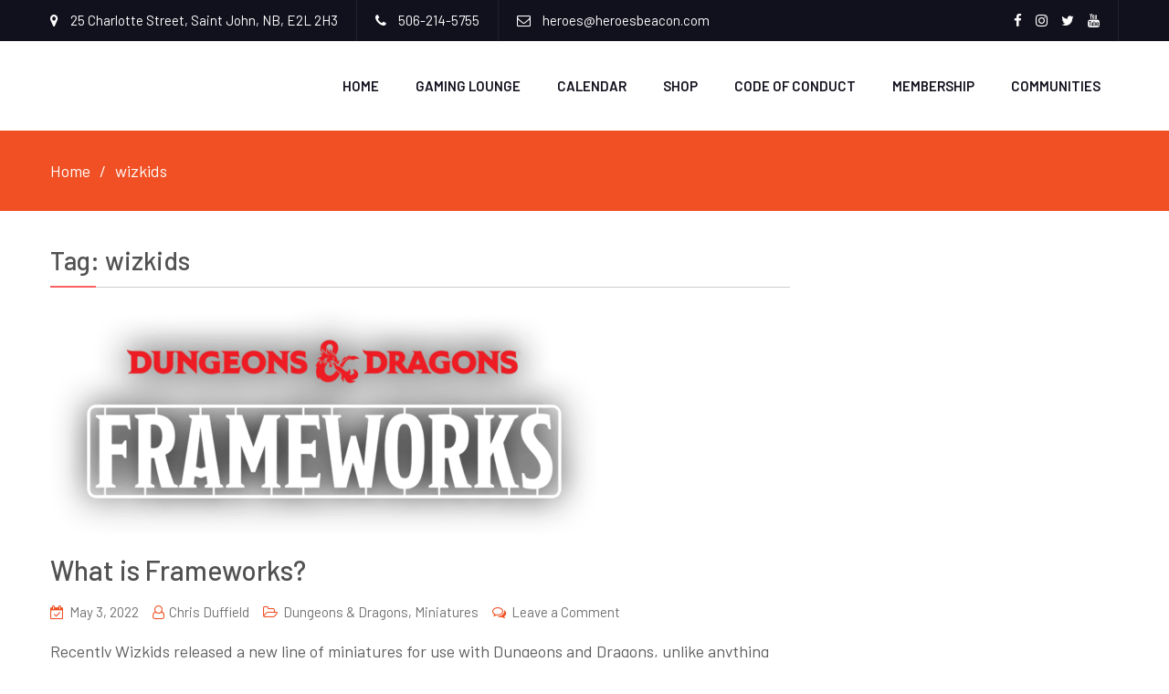

--- FILE ---
content_type: text/html; charset=UTF-8
request_url: https://heroesbeacon.com/tag/wizkids/
body_size: 12520
content:
<!DOCTYPE html> <html lang="en-US"><head>
	    <meta charset="UTF-8">
    <meta name="viewport" content="width=device-width, initial-scale=1">
    <link rel="profile" href="http://gmpg.org/xfn/11">
    <link rel="pingback" href="https://heroesbeacon.com/xmlrpc.php">
    <title>wizkids &#8211; Heroes&#039; Beacon Comics &amp; Games</title>
<meta name='robots' content='max-image-preview:large' />
<link rel='dns-prefetch' href='//stats.wp.com' />
<link rel='dns-prefetch' href='//maxcdn.bootstrapcdn.com' />
<link rel='dns-prefetch' href='//fonts.googleapis.com' />
<link rel='preconnect' href='//i0.wp.com' />
<link rel='preconnect' href='//c0.wp.com' />
<link rel="alternate" type="application/rss+xml" title="Heroes&#039; Beacon Comics &amp; Games &raquo; Feed" href="https://heroesbeacon.com/feed/" />
<link rel="alternate" type="application/rss+xml" title="Heroes&#039; Beacon Comics &amp; Games &raquo; Comments Feed" href="https://heroesbeacon.com/comments/feed/" />
<link rel="alternate" type="application/rss+xml" title="Heroes&#039; Beacon Comics &amp; Games &raquo; wizkids Tag Feed" href="https://heroesbeacon.com/tag/wizkids/feed/" />
<style id='wp-img-auto-sizes-contain-inline-css' type='text/css'>
img:is([sizes=auto i],[sizes^="auto," i]){contain-intrinsic-size:3000px 1500px}
/*# sourceURL=wp-img-auto-sizes-contain-inline-css */
</style>
<link rel='stylesheet' id='mec-select2-style-css' href='https://heroesbeacon.com/wp-content/plugins/modern-events-calendar-lite/assets/packages/select2/select2.min.css?ver=6.5.6' type='text/css' media='all' />
<link rel='stylesheet' id='mec-font-icons-css' href='https://heroesbeacon.com/wp-content/plugins/modern-events-calendar-lite/assets/css/iconfonts.css?ver=6.9' type='text/css' media='all' />
<link rel='stylesheet' id='mec-frontend-style-css' href='https://heroesbeacon.com/wp-content/plugins/modern-events-calendar-lite/assets/css/frontend.min.css?ver=6.5.6' type='text/css' media='all' />
<link rel='stylesheet' id='mec-tooltip-style-css' href='https://heroesbeacon.com/wp-content/plugins/modern-events-calendar-lite/assets/packages/tooltip/tooltip.css?ver=6.9' type='text/css' media='all' />
<link rel='stylesheet' id='mec-tooltip-shadow-style-css' href='https://heroesbeacon.com/wp-content/plugins/modern-events-calendar-lite/assets/packages/tooltip/tooltipster-sideTip-shadow.min.css?ver=6.9' type='text/css' media='all' />
<link rel='stylesheet' id='featherlight-css' href='https://heroesbeacon.com/wp-content/plugins/modern-events-calendar-lite/assets/packages/featherlight/featherlight.css?ver=6.9' type='text/css' media='all' />
<link rel='stylesheet' id='mec-lity-style-css' href='https://heroesbeacon.com/wp-content/plugins/modern-events-calendar-lite/assets/packages/lity/lity.min.css?ver=6.9' type='text/css' media='all' />
<link rel='stylesheet' id='mec-general-calendar-style-css' href='https://heroesbeacon.com/wp-content/plugins/modern-events-calendar-lite/assets/css/mec-general-calendar.css?ver=6.9' type='text/css' media='all' />
<style id='wp-block-library-inline-css' type='text/css'>
:root{--wp-block-synced-color:#7a00df;--wp-block-synced-color--rgb:122,0,223;--wp-bound-block-color:var(--wp-block-synced-color);--wp-editor-canvas-background:#ddd;--wp-admin-theme-color:#007cba;--wp-admin-theme-color--rgb:0,124,186;--wp-admin-theme-color-darker-10:#006ba1;--wp-admin-theme-color-darker-10--rgb:0,107,160.5;--wp-admin-theme-color-darker-20:#005a87;--wp-admin-theme-color-darker-20--rgb:0,90,135;--wp-admin-border-width-focus:2px}@media (min-resolution:192dpi){:root{--wp-admin-border-width-focus:1.5px}}.wp-element-button{cursor:pointer}:root .has-very-light-gray-background-color{background-color:#eee}:root .has-very-dark-gray-background-color{background-color:#313131}:root .has-very-light-gray-color{color:#eee}:root .has-very-dark-gray-color{color:#313131}:root .has-vivid-green-cyan-to-vivid-cyan-blue-gradient-background{background:linear-gradient(135deg,#00d084,#0693e3)}:root .has-purple-crush-gradient-background{background:linear-gradient(135deg,#34e2e4,#4721fb 50%,#ab1dfe)}:root .has-hazy-dawn-gradient-background{background:linear-gradient(135deg,#faaca8,#dad0ec)}:root .has-subdued-olive-gradient-background{background:linear-gradient(135deg,#fafae1,#67a671)}:root .has-atomic-cream-gradient-background{background:linear-gradient(135deg,#fdd79a,#004a59)}:root .has-nightshade-gradient-background{background:linear-gradient(135deg,#330968,#31cdcf)}:root .has-midnight-gradient-background{background:linear-gradient(135deg,#020381,#2874fc)}:root{--wp--preset--font-size--normal:16px;--wp--preset--font-size--huge:42px}.has-regular-font-size{font-size:1em}.has-larger-font-size{font-size:2.625em}.has-normal-font-size{font-size:var(--wp--preset--font-size--normal)}.has-huge-font-size{font-size:var(--wp--preset--font-size--huge)}.has-text-align-center{text-align:center}.has-text-align-left{text-align:left}.has-text-align-right{text-align:right}.has-fit-text{white-space:nowrap!important}#end-resizable-editor-section{display:none}.aligncenter{clear:both}.items-justified-left{justify-content:flex-start}.items-justified-center{justify-content:center}.items-justified-right{justify-content:flex-end}.items-justified-space-between{justify-content:space-between}.screen-reader-text{border:0;clip-path:inset(50%);height:1px;margin:-1px;overflow:hidden;padding:0;position:absolute;width:1px;word-wrap:normal!important}.screen-reader-text:focus{background-color:#ddd;clip-path:none;color:#444;display:block;font-size:1em;height:auto;left:5px;line-height:normal;padding:15px 23px 14px;text-decoration:none;top:5px;width:auto;z-index:100000}html :where(.has-border-color){border-style:solid}html :where([style*=border-top-color]){border-top-style:solid}html :where([style*=border-right-color]){border-right-style:solid}html :where([style*=border-bottom-color]){border-bottom-style:solid}html :where([style*=border-left-color]){border-left-style:solid}html :where([style*=border-width]){border-style:solid}html :where([style*=border-top-width]){border-top-style:solid}html :where([style*=border-right-width]){border-right-style:solid}html :where([style*=border-bottom-width]){border-bottom-style:solid}html :where([style*=border-left-width]){border-left-style:solid}html :where(img[class*=wp-image-]){height:auto;max-width:100%}:where(figure){margin:0 0 1em}html :where(.is-position-sticky){--wp-admin--admin-bar--position-offset:var(--wp-admin--admin-bar--height,0px)}@media screen and (max-width:600px){html :where(.is-position-sticky){--wp-admin--admin-bar--position-offset:0px}}

/*# sourceURL=wp-block-library-inline-css */
</style><style id='global-styles-inline-css' type='text/css'>
:root{--wp--preset--aspect-ratio--square: 1;--wp--preset--aspect-ratio--4-3: 4/3;--wp--preset--aspect-ratio--3-4: 3/4;--wp--preset--aspect-ratio--3-2: 3/2;--wp--preset--aspect-ratio--2-3: 2/3;--wp--preset--aspect-ratio--16-9: 16/9;--wp--preset--aspect-ratio--9-16: 9/16;--wp--preset--color--black: #000000;--wp--preset--color--cyan-bluish-gray: #abb8c3;--wp--preset--color--white: #ffffff;--wp--preset--color--pale-pink: #f78da7;--wp--preset--color--vivid-red: #cf2e2e;--wp--preset--color--luminous-vivid-orange: #ff6900;--wp--preset--color--luminous-vivid-amber: #fcb900;--wp--preset--color--light-green-cyan: #7bdcb5;--wp--preset--color--vivid-green-cyan: #00d084;--wp--preset--color--pale-cyan-blue: #8ed1fc;--wp--preset--color--vivid-cyan-blue: #0693e3;--wp--preset--color--vivid-purple: #9b51e0;--wp--preset--gradient--vivid-cyan-blue-to-vivid-purple: linear-gradient(135deg,rgb(6,147,227) 0%,rgb(155,81,224) 100%);--wp--preset--gradient--light-green-cyan-to-vivid-green-cyan: linear-gradient(135deg,rgb(122,220,180) 0%,rgb(0,208,130) 100%);--wp--preset--gradient--luminous-vivid-amber-to-luminous-vivid-orange: linear-gradient(135deg,rgb(252,185,0) 0%,rgb(255,105,0) 100%);--wp--preset--gradient--luminous-vivid-orange-to-vivid-red: linear-gradient(135deg,rgb(255,105,0) 0%,rgb(207,46,46) 100%);--wp--preset--gradient--very-light-gray-to-cyan-bluish-gray: linear-gradient(135deg,rgb(238,238,238) 0%,rgb(169,184,195) 100%);--wp--preset--gradient--cool-to-warm-spectrum: linear-gradient(135deg,rgb(74,234,220) 0%,rgb(151,120,209) 20%,rgb(207,42,186) 40%,rgb(238,44,130) 60%,rgb(251,105,98) 80%,rgb(254,248,76) 100%);--wp--preset--gradient--blush-light-purple: linear-gradient(135deg,rgb(255,206,236) 0%,rgb(152,150,240) 100%);--wp--preset--gradient--blush-bordeaux: linear-gradient(135deg,rgb(254,205,165) 0%,rgb(254,45,45) 50%,rgb(107,0,62) 100%);--wp--preset--gradient--luminous-dusk: linear-gradient(135deg,rgb(255,203,112) 0%,rgb(199,81,192) 50%,rgb(65,88,208) 100%);--wp--preset--gradient--pale-ocean: linear-gradient(135deg,rgb(255,245,203) 0%,rgb(182,227,212) 50%,rgb(51,167,181) 100%);--wp--preset--gradient--electric-grass: linear-gradient(135deg,rgb(202,248,128) 0%,rgb(113,206,126) 100%);--wp--preset--gradient--midnight: linear-gradient(135deg,rgb(2,3,129) 0%,rgb(40,116,252) 100%);--wp--preset--font-size--small: 13px;--wp--preset--font-size--medium: 20px;--wp--preset--font-size--large: 36px;--wp--preset--font-size--x-large: 42px;--wp--preset--spacing--20: 0.44rem;--wp--preset--spacing--30: 0.67rem;--wp--preset--spacing--40: 1rem;--wp--preset--spacing--50: 1.5rem;--wp--preset--spacing--60: 2.25rem;--wp--preset--spacing--70: 3.38rem;--wp--preset--spacing--80: 5.06rem;--wp--preset--shadow--natural: 6px 6px 9px rgba(0, 0, 0, 0.2);--wp--preset--shadow--deep: 12px 12px 50px rgba(0, 0, 0, 0.4);--wp--preset--shadow--sharp: 6px 6px 0px rgba(0, 0, 0, 0.2);--wp--preset--shadow--outlined: 6px 6px 0px -3px rgb(255, 255, 255), 6px 6px rgb(0, 0, 0);--wp--preset--shadow--crisp: 6px 6px 0px rgb(0, 0, 0);}:where(.is-layout-flex){gap: 0.5em;}:where(.is-layout-grid){gap: 0.5em;}body .is-layout-flex{display: flex;}.is-layout-flex{flex-wrap: wrap;align-items: center;}.is-layout-flex > :is(*, div){margin: 0;}body .is-layout-grid{display: grid;}.is-layout-grid > :is(*, div){margin: 0;}:where(.wp-block-columns.is-layout-flex){gap: 2em;}:where(.wp-block-columns.is-layout-grid){gap: 2em;}:where(.wp-block-post-template.is-layout-flex){gap: 1.25em;}:where(.wp-block-post-template.is-layout-grid){gap: 1.25em;}.has-black-color{color: var(--wp--preset--color--black) !important;}.has-cyan-bluish-gray-color{color: var(--wp--preset--color--cyan-bluish-gray) !important;}.has-white-color{color: var(--wp--preset--color--white) !important;}.has-pale-pink-color{color: var(--wp--preset--color--pale-pink) !important;}.has-vivid-red-color{color: var(--wp--preset--color--vivid-red) !important;}.has-luminous-vivid-orange-color{color: var(--wp--preset--color--luminous-vivid-orange) !important;}.has-luminous-vivid-amber-color{color: var(--wp--preset--color--luminous-vivid-amber) !important;}.has-light-green-cyan-color{color: var(--wp--preset--color--light-green-cyan) !important;}.has-vivid-green-cyan-color{color: var(--wp--preset--color--vivid-green-cyan) !important;}.has-pale-cyan-blue-color{color: var(--wp--preset--color--pale-cyan-blue) !important;}.has-vivid-cyan-blue-color{color: var(--wp--preset--color--vivid-cyan-blue) !important;}.has-vivid-purple-color{color: var(--wp--preset--color--vivid-purple) !important;}.has-black-background-color{background-color: var(--wp--preset--color--black) !important;}.has-cyan-bluish-gray-background-color{background-color: var(--wp--preset--color--cyan-bluish-gray) !important;}.has-white-background-color{background-color: var(--wp--preset--color--white) !important;}.has-pale-pink-background-color{background-color: var(--wp--preset--color--pale-pink) !important;}.has-vivid-red-background-color{background-color: var(--wp--preset--color--vivid-red) !important;}.has-luminous-vivid-orange-background-color{background-color: var(--wp--preset--color--luminous-vivid-orange) !important;}.has-luminous-vivid-amber-background-color{background-color: var(--wp--preset--color--luminous-vivid-amber) !important;}.has-light-green-cyan-background-color{background-color: var(--wp--preset--color--light-green-cyan) !important;}.has-vivid-green-cyan-background-color{background-color: var(--wp--preset--color--vivid-green-cyan) !important;}.has-pale-cyan-blue-background-color{background-color: var(--wp--preset--color--pale-cyan-blue) !important;}.has-vivid-cyan-blue-background-color{background-color: var(--wp--preset--color--vivid-cyan-blue) !important;}.has-vivid-purple-background-color{background-color: var(--wp--preset--color--vivid-purple) !important;}.has-black-border-color{border-color: var(--wp--preset--color--black) !important;}.has-cyan-bluish-gray-border-color{border-color: var(--wp--preset--color--cyan-bluish-gray) !important;}.has-white-border-color{border-color: var(--wp--preset--color--white) !important;}.has-pale-pink-border-color{border-color: var(--wp--preset--color--pale-pink) !important;}.has-vivid-red-border-color{border-color: var(--wp--preset--color--vivid-red) !important;}.has-luminous-vivid-orange-border-color{border-color: var(--wp--preset--color--luminous-vivid-orange) !important;}.has-luminous-vivid-amber-border-color{border-color: var(--wp--preset--color--luminous-vivid-amber) !important;}.has-light-green-cyan-border-color{border-color: var(--wp--preset--color--light-green-cyan) !important;}.has-vivid-green-cyan-border-color{border-color: var(--wp--preset--color--vivid-green-cyan) !important;}.has-pale-cyan-blue-border-color{border-color: var(--wp--preset--color--pale-cyan-blue) !important;}.has-vivid-cyan-blue-border-color{border-color: var(--wp--preset--color--vivid-cyan-blue) !important;}.has-vivid-purple-border-color{border-color: var(--wp--preset--color--vivid-purple) !important;}.has-vivid-cyan-blue-to-vivid-purple-gradient-background{background: var(--wp--preset--gradient--vivid-cyan-blue-to-vivid-purple) !important;}.has-light-green-cyan-to-vivid-green-cyan-gradient-background{background: var(--wp--preset--gradient--light-green-cyan-to-vivid-green-cyan) !important;}.has-luminous-vivid-amber-to-luminous-vivid-orange-gradient-background{background: var(--wp--preset--gradient--luminous-vivid-amber-to-luminous-vivid-orange) !important;}.has-luminous-vivid-orange-to-vivid-red-gradient-background{background: var(--wp--preset--gradient--luminous-vivid-orange-to-vivid-red) !important;}.has-very-light-gray-to-cyan-bluish-gray-gradient-background{background: var(--wp--preset--gradient--very-light-gray-to-cyan-bluish-gray) !important;}.has-cool-to-warm-spectrum-gradient-background{background: var(--wp--preset--gradient--cool-to-warm-spectrum) !important;}.has-blush-light-purple-gradient-background{background: var(--wp--preset--gradient--blush-light-purple) !important;}.has-blush-bordeaux-gradient-background{background: var(--wp--preset--gradient--blush-bordeaux) !important;}.has-luminous-dusk-gradient-background{background: var(--wp--preset--gradient--luminous-dusk) !important;}.has-pale-ocean-gradient-background{background: var(--wp--preset--gradient--pale-ocean) !important;}.has-electric-grass-gradient-background{background: var(--wp--preset--gradient--electric-grass) !important;}.has-midnight-gradient-background{background: var(--wp--preset--gradient--midnight) !important;}.has-small-font-size{font-size: var(--wp--preset--font-size--small) !important;}.has-medium-font-size{font-size: var(--wp--preset--font-size--medium) !important;}.has-large-font-size{font-size: var(--wp--preset--font-size--large) !important;}.has-x-large-font-size{font-size: var(--wp--preset--font-size--x-large) !important;}
/*# sourceURL=global-styles-inline-css */
</style>

<style id='classic-theme-styles-inline-css' type='text/css'>
/*! This file is auto-generated */
.wp-block-button__link{color:#fff;background-color:#32373c;border-radius:9999px;box-shadow:none;text-decoration:none;padding:calc(.667em + 2px) calc(1.333em + 2px);font-size:1.125em}.wp-block-file__button{background:#32373c;color:#fff;text-decoration:none}
/*# sourceURL=/wp-includes/css/classic-themes.min.css */
</style>
<link rel='stylesheet' id='contact-form-7-css' href='https://heroesbeacon.com/wp-content/plugins/contact-form-7/includes/css/styles.css?ver=6.1.4' type='text/css' media='all' />
<link crossorigin="anonymous" rel='stylesheet' id='sab_font-awesome-css' href='//maxcdn.bootstrapcdn.com/font-awesome/4.7.0/css/font-awesome.min.css?ver=6.9' type='text/css' media='all' />
<link rel='stylesheet' id='sab_custom_css-css' href='https://heroesbeacon.com/wp-content/plugins/simple-author-bio/includes/../css/style.css?ver=6.9' type='text/css' media='all' />
<link crossorigin="anonymous" rel='stylesheet' id='ecommerce-gem-fonts-css' href='//fonts.googleapis.com/css?family=Barlow%3A300%2C300i%2C400%2C400i%2C500%2C500i%2C600%2C600i%2C700%2C700i%2C800%2C800i%7CPlayfair+Display%3A400%2C400i%2C700%2C700i%2C900%2C900i&#038;subset=latin%2Clatin-ext' type='text/css' media='all' />
<link rel='stylesheet' id='jquery-meanmenu-css' href='https://heroesbeacon.com/wp-content/themes/ecommerce-gem/assets/third-party/meanmenu/meanmenu.css?ver=6.9' type='text/css' media='all' />
<link rel='stylesheet' id='jquery-slick-css' href='https://heroesbeacon.com/wp-content/themes/ecommerce-gem/assets/third-party/slick/slick.css?ver=1.6.0' type='text/css' media='all' />
<link rel='stylesheet' id='ecommerce-gem-icons-css' href='https://heroesbeacon.com/wp-content/themes/ecommerce-gem/assets/third-party/et-line/css/icons.css?ver=1.0.0' type='text/css' media='all' />
<link rel='stylesheet' id='font-awesome-css' href='https://heroesbeacon.com/wp-content/themes/ecommerce-gem/assets/third-party/font-awesome/css/font-awesome.min.css?ver=4.7.0' type='text/css' media='all' />
<link rel='stylesheet' id='ecommerce-gem-style-css' href='https://heroesbeacon.com/wp-content/themes/ecommerce-gem/style.css?ver=6.9' type='text/css' media='all' />
<link rel='stylesheet' id='__EPYT__style-css' href='https://heroesbeacon.com/wp-content/plugins/youtube-embed-plus/styles/ytprefs.min.css?ver=14.1' type='text/css' media='all' />
<style id='__EPYT__style-inline-css' type='text/css'>

                .epyt-gallery-thumb {
                        width: 33.333%;
                }
                
/*# sourceURL=__EPYT__style-inline-css */
</style>
<!--n2css--><!--n2js--><script type="text/javascript" src="https://c0.wp.com/c/6.9/wp-includes/js/jquery/jquery.min.js" id="jquery-core-js"></script>
<script type="text/javascript" src="https://c0.wp.com/c/6.9/wp-includes/js/jquery/jquery-migrate.min.js" id="jquery-migrate-js"></script>
<script type="text/javascript" src="https://heroesbeacon.com/wp-content/plugins/modern-events-calendar-lite/assets/js/mec-general-calendar.js?ver=6.5.6" id="mec-general-calendar-script-js"></script>
<script type="text/javascript" id="mec-frontend-script-js-extra">
/* <![CDATA[ */
var mecdata = {"day":"day","days":"days","hour":"hour","hours":"hours","minute":"minute","minutes":"minutes","second":"second","seconds":"seconds","elementor_edit_mode":"no","recapcha_key":"","ajax_url":"https://heroesbeacon.com/wp-admin/admin-ajax.php","fes_nonce":"940536f872","current_year":"2026","current_month":"01","datepicker_format":"yy-mm-dd"};
//# sourceURL=mec-frontend-script-js-extra
/* ]]> */
</script>
<script type="text/javascript" src="https://heroesbeacon.com/wp-content/plugins/modern-events-calendar-lite/assets/js/frontend.js?ver=6.5.6" id="mec-frontend-script-js"></script>
<script type="text/javascript" src="https://heroesbeacon.com/wp-content/plugins/modern-events-calendar-lite/assets/js/events.js?ver=6.5.6" id="mec-events-script-js"></script>
<script type="text/javascript" id="__ytprefs__-js-extra">
/* <![CDATA[ */
var _EPYT_ = {"ajaxurl":"https://heroesbeacon.com/wp-admin/admin-ajax.php","security":"7eb6546ef6","gallery_scrolloffset":"20","eppathtoscripts":"https://heroesbeacon.com/wp-content/plugins/youtube-embed-plus/scripts/","eppath":"https://heroesbeacon.com/wp-content/plugins/youtube-embed-plus/","epresponsiveselector":"[\"iframe.__youtube_prefs__\",\"iframe[src*='youtube.com']\",\"iframe[src*='youtube-nocookie.com']\",\"iframe[data-ep-src*='youtube.com']\",\"iframe[data-ep-src*='youtube-nocookie.com']\",\"iframe[data-ep-gallerysrc*='youtube.com']\"]","epdovol":"1","version":"14.1","evselector":"iframe.__youtube_prefs__[src], iframe[src*=\"youtube.com/embed/\"], iframe[src*=\"youtube-nocookie.com/embed/\"]","ajax_compat":"","ytapi_load":"light","pause_others":"","stopMobileBuffer":"1","not_live_on_channel":"","vi_active":"","vi_js_posttypes":[]};
//# sourceURL=__ytprefs__-js-extra
/* ]]> */
</script>
<script type="text/javascript" src="https://heroesbeacon.com/wp-content/plugins/youtube-embed-plus/scripts/ytprefs.min.js?ver=14.1" id="__ytprefs__-js"></script>
<link rel="https://api.w.org/" href="https://heroesbeacon.com/wp-json/" /><link rel="alternate" title="JSON" type="application/json" href="https://heroesbeacon.com/wp-json/wp/v2/tags/267" /><link rel="EditURI" type="application/rsd+xml" title="RSD" href="https://heroesbeacon.com/xmlrpc.php?rsd" />
<meta name="generator" content="WordPress 6.9" />
	<style>img#wpstats{display:none}</style>
		               
            
        <style type="text/css">
            button, 
            .comment-reply-link, 
            a.button, input[type="button"], 
            input[type="reset"], 
            input[type="submit"],
            .main-slider .slider-caption .caption-wrap .button,
            .slick-dots li.slick-active button,
            .ecommerce_gem_widget_call_to_action .cta-widget:before,
            .blog-item .blog-text-wrap .date-header,
            #breadcrumb,
            #sidebar-primary .widget .widget-title:after, 
            #primary .page-header .page-title:after,
            .woocommerce nav.woocommerce-pagination ul li .page-numbers, 
            .pagination .nav-links .page-numbers,
            .nav-links .page-numbers.current, 
            .nav-links a.page-numbers:hover,
            .error-404.not-found form.search-form input[type="submit"], 
            .search-no-results form.search-form input[type="submit"],
            .error-404.not-found form.search-form input[type="submit"]:hover,
            .woocommerce span.onsale,
            .woocommerce .products-carousel-wrap .product span.onsale,
            li.product .product-thumb-wrap:before,
            #add_payment_method .wc-proceed-to-checkout a.checkout-button, 
            .woocommerce-cart .wc-proceed-to-checkout a.checkout-button, 
            .woocommerce-checkout .wc-proceed-to-checkout a.checkout-button, 
            .woocommerce .cart .button, 
            .woocommerce .cart input.button, 
            .call-to-action-wrap a.button.cta-button.cta-button-primary,
            .woocommerce #payment #place_order, 
            .woocommerce-page #payment #place_order, 
            .woocommerce #respond input#submit.alt, 
            .woocommerce a.button.alt, 
            .woocommerce button.button.alt, 
            .woocommerce input.button.alt, 
            .woocommerce #review_form #respond .form-submit input,
            .mean-container a.meanmenu-reveal span,
            .mean-container .mean-nav ul li a,
            .woocommerce .widget_price_filter .ui-slider .ui-slider-range,
            .woocommerce .widget_price_filter .ui-slider .ui-slider-handle{
                background: #f05023;
            }

            .main-navigation ul li.current-menu-item a, 
            .main-navigation ul li a:hover, 
            .main-navigation ul li.menu-item-has-children ul.sub-menu li.current-menu-item a,
            .main-navigation ul li.menu-item-has-children ul.sub-menu li a:hover,
            .ecommerce_gem_widget_call_to_action .call-to-action-offer .call-to-action-offer-inner .offer-percent,
            .ecommerce_gem_widget_call_to_action .call-to-action-offer .call-to-action-offer-inner .offer-text,
            #primary .post .entry-title:hover a, 
            #primary .page .entry-title:hover a,
            .entry-meta > span::before, 
            .entry-footer > span::before, 
            .single-post-meta > span::before,
            .nav-links .nav-previous a:hover, 
            .nav-links .nav-next a:hover,
            .comment-navigation .nav-next a:hover:after, 
            .comment-navigation .nav-previous a:hover:before, 
            .nav-links .nav-previous a:hover:before, 
            .nav-links .nav-next a:hover:after,
            #commentform input[type="submit"]:hover,
            .comment-meta .comment-author a.url,
            .comment-meta .comment-metadata a,
            .comment .comment-body .comment-content a,
            .comments-area form#commentform p.logged-in-as a,
            .woocommerce nav.woocommerce-pagination ul li a:focus, 
            .woocommerce nav.woocommerce-pagination ul li a:hover, 
            .woocommerce nav.woocommerce-pagination ul li span.current, 
            .pagination .nav-links .page-numbers.current,
            .product .price, .woocommerce ul.products li.product .price,
            .product_meta .posted_in a,
            .product_meta .tagged_as a,
            .woocommerce-product-rating a.woocommerce-review-link,
            .woocommerce p.stars a::before,
            .woocommerce-message::before, 
            .woocommerce-info::before,
            .shop_table .product-name a,
            .woocommerce-info a.showcoupon,
            .mean-container a.meanmenu-reveal,
            .single-product .yith-wcwl-add-to-wishlist a{
                color: #f05023;
            }

            #home-page-advertisement-area .advertisement-widget .advertisement-wrap .advertisement-buttons .button.advertisement-button:hover, 
            #home-page-widget-area .advertisement-widget .advertisement-wrap .advertisement-buttons .button.advertisement-button:hover,
            .scrollup:hover,
            .woocommerce div.product .woocommerce-tabs ul.tabs li,
            #home-page-widget-area .ecommerce_gem_widget_call_to_action .cta-widget-default .call-to-action-button a.button{
                background: #f05023;
                border-color: #f05023;
            }

            #commentform input[type="submit"],
            .woocommerce nav.woocommerce-pagination ul li .page-numbers, 
            .pagination .nav-links .page-numbers,
            .nav-links .page-numbers.current, 
            .nav-links a.page-numbers:hover,
            #add_payment_method .wc-proceed-to-checkout a.checkout-button, 
            .woocommerce-cart .wc-proceed-to-checkout a.checkout-button, 
            .woocommerce-checkout .wc-proceed-to-checkout a.checkout-button, 
            .woocommerce .cart .button, 
            .woocommerce .cart input.button, 
            .woocommerce #payment #place_order, 
            .woocommerce-page #payment #place_order, 
            .woocommerce #respond input#submit.alt, 
            .woocommerce a.button.alt, 
            .woocommerce button.button.alt, 
            .woocommerce input.button.alt, 
            .woocommerce #review_form #respond .form-submit input,
            .main-slider .slider-caption .caption-wrap .button {
                border: 1px solid #f05023;
            }

            .woocommerce div.product .woocommerce-tabs ul.tabs::before{
                border-bottom: 1px solid #f05023;
            }

            .woocommerce-message, .woocommerce-info {
                border-top-color: #f05023;
            }

        </style>

        <!-- There is no amphtml version available for this URL. --></head>

<body class="archive tag tag-wizkids tag-267 wp-theme-ecommerce-gem hfeed global-layout-right-sidebar columns-3 global-sticky-sidebar">
	<div id="page" class="site">
		
        <div id="top-bar" class="top-header">
            <div class="container">
                <div class="top-left">

                                <div class="top-left-inner">
                                    <span class="address"><i class="fa fa-map-marker" aria-hidden="true"></i> 25 Charlotte Street, Saint John, NB, E2L 2H3</span>
                
                                    <span class="phone"><i class="fa fa-phone" aria-hidden="true"></i> 506-214-5755</span>
                
                                    <span class="fax"><i class="fa fa-envelope-o" aria-hidden="true"></i> heroes@heroesbeacon.com</span>
                                
            </div>
                </div>
                
                <div class="top-right">
                    
                        <div class="top-social-menu menu-social-menu-container"> 

                            <div class="widget ecommerce_gem_widget_social"><div class="menu-social-menu-container"><ul id="menu-social-menu" class="menu"><li id="menu-item-87" class="menu-item menu-item-type-custom menu-item-object-custom menu-item-87"><a href="https://www.facebook.com/HeroesBeacon/"><span class="screen-reader-text">Facebook</span></a></li>
<li id="menu-item-88" class="menu-item menu-item-type-custom menu-item-object-custom menu-item-88"><a href="https://www.instagram.com/heroesbeaconsj/"><span class="screen-reader-text">Instagram</span></a></li>
<li id="menu-item-89" class="menu-item menu-item-type-custom menu-item-object-custom menu-item-89"><a href="https://twitter.com/heroesbeacon"><span class="screen-reader-text">Twitter</span></a></li>
<li id="menu-item-2181" class="menu-item menu-item-type-custom menu-item-object-custom menu-item-2181"><a href="https://www.youtube.com/channel/UCX2xIrpy1Hgr27oQDXCX4xQ?"><span class="screen-reader-text">Youtube</span></a></li>
</ul></div></div>
                        </div>
                                        </div>
                
            </div>
        </div>
        <div class="sticky-wrapper" id="sticky-wrapper"><header id="masthead" class="site-header main-navigation-holder" role="banner"><div class="container">        <div class="head-wrap">
        	<div class="site-branding">
        		        	</div><!-- .site-branding -->

            <div id="main-nav" class="clear-fix">
                <nav id="site-navigation" class="main-navigation" role="navigation">
                    <div class="wrap-menu-content">
        				<div class="menu-main-container"><ul id="primary-menu" class="menu"><li id="menu-item-13" class="menu-item menu-item-type-custom menu-item-object-custom menu-item-13"><a href="https://2020.heroesbeacon.com">Home</a></li>
<li id="menu-item-4824" class="menu-item menu-item-type-custom menu-item-object-custom menu-item-4824"><a href="https://heroesbeacon.com/gaming-lounge/">Gaming Lounge</a></li>
<li id="menu-item-123" class="menu-item menu-item-type-post_type menu-item-object-page menu-item-123"><a href="https://heroesbeacon.com/calendar/">Calendar</a></li>
<li id="menu-item-4818" class="menu-item menu-item-type-custom menu-item-object-custom menu-item-4818"><a href="https://stores.comichub.com/heroesbeaconcomicsgames">Shop</a></li>
<li id="menu-item-269" class="menu-item menu-item-type-post_type menu-item-object-page menu-item-269"><a href="https://heroesbeacon.com/code-of-conduct/">Code of Conduct</a></li>
<li id="menu-item-268" class="menu-item menu-item-type-post_type menu-item-object-page menu-item-268"><a href="https://heroesbeacon.com/membership/">Membership</a></li>
<li id="menu-item-5289" class="menu-item menu-item-type-post_type menu-item-object-page menu-item-5289"><a href="https://heroesbeacon.com/communities/">Communities</a></li>
</ul></div>                    </div><!-- .menu-content -->
                </nav><!-- #site-navigation -->
            </div> <!-- #main-nav -->
        </div>
        </div><!-- .container --></header><!-- #masthead --></div><!-- .sticky-wrapper -->
<div id="breadcrumb">
	<div class="container">
		<div role="navigation" aria-label="Breadcrumbs" class="breadcrumb-trail breadcrumbs" itemprop="breadcrumb"><ul class="trail-items" itemscope itemtype="http://schema.org/BreadcrumbList"><meta name="numberOfItems" content="2" /><meta name="itemListOrder" content="Ascending" /><li itemprop="itemListElement" itemscope itemtype="http://schema.org/ListItem" class="trail-item trail-begin"><a href="https://heroesbeacon.com/" rel="home" itemprop="item"><span itemprop="name">Home</span></a><meta itemprop="position" content="1" /></li><li itemprop="itemListElement" itemscope itemtype="http://schema.org/ListItem" class="trail-item trail-end"><span itemprop="item">wizkids</span><meta itemprop="position" content="2" /></li></ul></div>	</div><!-- .container -->
</div><!-- #breadcrumb -->
<div id="content" class="site-content"><div class="container"><div class="inner-wrapper">
<div id="primary" class="content-area">
    <main id="main" class="site-main" role="main">
        <header>
            <h1 class="page-title">Tag: <span>wizkids</span></h1>        </header>
        
            
<article id="post-4859" class="post-4859 post type-post status-publish format-standard has-post-thumbnail hentry category-dungeons-dragons category-miniatures tag-dd tag-dungeons-dragons tag-frameworks tag-miniature tag-miniature-painting tag-nolzur tag-the-army-painter tag-wizkids">
	
		<div class="featured-thumb post-thumbnail">
		<a class="post-thumbnail-img" href="https://heroesbeacon.com/2022/05/03/what-is-frameworks/" aria-hidden="true">
			<img width="600" height="251" src="https://heroesbeacon.com/wp-content/uploads/2022/05/frameworks-logo.png" class="attachment-post-thumbnail size-post-thumbnail wp-post-image" alt="What is Frameworks?" decoding="async" fetchpriority="high" srcset="https://i0.wp.com/heroesbeacon.com/wp-content/uploads/2022/05/frameworks-logo.png?w=600&amp;ssl=1 600w, https://i0.wp.com/heroesbeacon.com/wp-content/uploads/2022/05/frameworks-logo.png?resize=300%2C126&amp;ssl=1 300w" sizes="(max-width: 600px) 100vw, 600px" />		</a>
    </div>

	
	<div class="content-wrap">
		<div class="content-wrap-inner">
			<header class="entry-header">
				<h2 class="entry-title"><a href="https://heroesbeacon.com/2022/05/03/what-is-frameworks/" rel="bookmark">What is Frameworks?</a></h2>				<div class="entry-meta">
					<span class="posted-on"><a href="https://heroesbeacon.com/2022/05/03/what-is-frameworks/" rel="bookmark"><time class="entry-date published" datetime="2022-05-03T10:00:32+00:00">May 3, 2022</time><time class="updated" datetime="2022-05-02T19:44:11+00:00">May 2, 2022</time></a></span><span class="byline"> <span class="author vcard"><a class="url fn n" href="https://heroesbeacon.com/author/admin/">Chris Duffield</a></span></span><span class="cat-links"><a href="https://heroesbeacon.com/category/dungeons-dragons/" rel="category tag">Dungeons &amp; Dragons</a>, <a href="https://heroesbeacon.com/category/miniatures/" rel="category tag">Miniatures</a></span><span class="comments-link"><a href="https://heroesbeacon.com/2022/05/03/what-is-frameworks/#respond">Leave a Comment<span class="screen-reader-text"> on What is Frameworks?</span></a></span>				</div><!-- .entry-meta -->
							</header><!-- .entry-header -->

			<div class="entry-content">
				<p>Recently Wizkids released a new line of miniatures for use with Dungeons and Dragons, unlike anything they have previously had on the market. Most in the hobby are familiar with both Nolzur&#8217;s Marvelous Miniatures and Pathfinder: Deep Cuts line of&hellip;</p>
<p><a href="https://heroesbeacon.com/2022/05/03/what-is-frameworks/" class="button btn-continue">Read More</a></p>
			</div><!-- .entry-content -->

			<footer class="entry-footer">
							</footer><!-- .entry-footer -->
		</div>
	</div>
</article><!-- #post-4859 -->

    </main><!-- #main -->
</div><!-- #primary -->


<aside id="sidebar-primary" class="widget-area sidebar" role="complementary">
	</aside><!-- #secondary -->
</div><!-- .inner-wrapper --></div><!-- .container --></div><!-- #content -->
	
	<aside id="footer-widgets" class="widget-area" role="complementary">
		<div class="container">
						<div class="inner-wrapper">
										<div class="widget-column footer-active-4">
							<section id="mc4wp_form_widget-4" class="widget widget_mc4wp_form_widget"><h4 class="widget-title">Newsletter</h4><script>(function() {
	window.mc4wp = window.mc4wp || {
		listeners: [],
		forms: {
			on: function(evt, cb) {
				window.mc4wp.listeners.push(
					{
						event   : evt,
						callback: cb
					}
				);
			}
		}
	}
})();
</script><!-- Mailchimp for WordPress v4.10.9 - https://wordpress.org/plugins/mailchimp-for-wp/ --><form id="mc4wp-form-1" class="mc4wp-form mc4wp-form-74" method="post" data-id="74" data-name="Newsletter" ><div class="mc4wp-form-fields"><p>
	<label>Subscribe: 
		<input type="email" name="EMAIL" placeholder="Your email address" required />
</label>
</p>

<p>
	<input type="submit" value="Sign up" />
</p></div><label style="display: none !important;">Leave this field empty if you're human: <input type="text" name="_mc4wp_honeypot" value="" tabindex="-1" autocomplete="off" /></label><input type="hidden" name="_mc4wp_timestamp" value="1768359020" /><input type="hidden" name="_mc4wp_form_id" value="74" /><input type="hidden" name="_mc4wp_form_element_id" value="mc4wp-form-1" /><div class="mc4wp-response"></div></form><!-- / Mailchimp for WordPress Plugin --></section>						</div>
												<div class="widget-column footer-active-4">
							<section id="text-2" class="widget widget_text"><h4 class="widget-title">Hours:</h4>			<div class="textwidget"><p>Monday &#8211; Wednesday- 10am &#8211; 9pm</p>
<p>Thursday &#8211; Friday- 10am &#8211; 10pm</p>
<p>Saturday &#8211; 10am &#8211; 9pm</p>
<p>Sunday &#8211; 10am &#8211; 4pm</p>
</div>
		</section>						</div>
												<div class="widget-column footer-active-4">
							<section id="ecommerce-gem-social-2" class="widget ecommerce_gem_widget_social"><h4 class="widget-title">Follow us.</h4><div class="menu-social-menu-container"><ul id="menu-social-menu-1" class="menu"><li class="menu-item menu-item-type-custom menu-item-object-custom menu-item-87"><a href="https://www.facebook.com/HeroesBeacon/"><span class="screen-reader-text">Facebook</span></a></li>
<li class="menu-item menu-item-type-custom menu-item-object-custom menu-item-88"><a href="https://www.instagram.com/heroesbeaconsj/"><span class="screen-reader-text">Instagram</span></a></li>
<li class="menu-item menu-item-type-custom menu-item-object-custom menu-item-89"><a href="https://twitter.com/heroesbeacon"><span class="screen-reader-text">Twitter</span></a></li>
<li class="menu-item menu-item-type-custom menu-item-object-custom menu-item-2181"><a href="https://www.youtube.com/channel/UCX2xIrpy1Hgr27oQDXCX4xQ?"><span class="screen-reader-text">Youtube</span></a></li>
</ul></div></section>						</div>
												<div class="widget-column footer-active-4">
							<section id="archives-3" class="widget widget_archive"><h4 class="widget-title">News</h4>		<label class="screen-reader-text" for="archives-dropdown-3">News</label>
		<select id="archives-dropdown-3" name="archive-dropdown">
			
			<option value="">Select Month</option>
				<option value='https://heroesbeacon.com/2023/06/'> June 2023 &nbsp;(1)</option>
	<option value='https://heroesbeacon.com/2023/05/'> May 2023 &nbsp;(1)</option>
	<option value='https://heroesbeacon.com/2023/04/'> April 2023 &nbsp;(1)</option>
	<option value='https://heroesbeacon.com/2023/02/'> February 2023 &nbsp;(2)</option>
	<option value='https://heroesbeacon.com/2023/01/'> January 2023 &nbsp;(1)</option>
	<option value='https://heroesbeacon.com/2022/11/'> November 2022 &nbsp;(1)</option>
	<option value='https://heroesbeacon.com/2022/10/'> October 2022 &nbsp;(2)</option>
	<option value='https://heroesbeacon.com/2022/09/'> September 2022 &nbsp;(1)</option>
	<option value='https://heroesbeacon.com/2022/07/'> July 2022 &nbsp;(2)</option>
	<option value='https://heroesbeacon.com/2022/06/'> June 2022 &nbsp;(1)</option>
	<option value='https://heroesbeacon.com/2022/05/'> May 2022 &nbsp;(6)</option>
	<option value='https://heroesbeacon.com/2022/03/'> March 2022 &nbsp;(2)</option>
	<option value='https://heroesbeacon.com/2022/02/'> February 2022 &nbsp;(1)</option>
	<option value='https://heroesbeacon.com/2021/12/'> December 2021 &nbsp;(1)</option>
	<option value='https://heroesbeacon.com/2021/11/'> November 2021 &nbsp;(1)</option>
	<option value='https://heroesbeacon.com/2021/10/'> October 2021 &nbsp;(1)</option>
	<option value='https://heroesbeacon.com/2021/09/'> September 2021 &nbsp;(2)</option>
	<option value='https://heroesbeacon.com/2021/08/'> August 2021 &nbsp;(1)</option>
	<option value='https://heroesbeacon.com/2021/07/'> July 2021 &nbsp;(1)</option>
	<option value='https://heroesbeacon.com/2021/05/'> May 2021 &nbsp;(1)</option>
	<option value='https://heroesbeacon.com/2021/04/'> April 2021 &nbsp;(1)</option>
	<option value='https://heroesbeacon.com/2021/03/'> March 2021 &nbsp;(4)</option>
	<option value='https://heroesbeacon.com/2021/02/'> February 2021 &nbsp;(3)</option>
	<option value='https://heroesbeacon.com/2021/01/'> January 2021 &nbsp;(2)</option>
	<option value='https://heroesbeacon.com/2020/12/'> December 2020 &nbsp;(1)</option>
	<option value='https://heroesbeacon.com/2020/11/'> November 2020 &nbsp;(1)</option>
	<option value='https://heroesbeacon.com/2020/10/'> October 2020 &nbsp;(3)</option>
	<option value='https://heroesbeacon.com/2020/09/'> September 2020 &nbsp;(3)</option>
	<option value='https://heroesbeacon.com/2020/08/'> August 2020 &nbsp;(4)</option>
	<option value='https://heroesbeacon.com/2020/07/'> July 2020 &nbsp;(9)</option>
	<option value='https://heroesbeacon.com/2020/06/'> June 2020 &nbsp;(9)</option>
	<option value='https://heroesbeacon.com/2020/05/'> May 2020 &nbsp;(5)</option>
	<option value='https://heroesbeacon.com/2020/04/'> April 2020 &nbsp;(5)</option>
	<option value='https://heroesbeacon.com/2020/03/'> March 2020 &nbsp;(11)</option>
	<option value='https://heroesbeacon.com/2020/02/'> February 2020 &nbsp;(2)</option>

		</select>

			<script type="text/javascript">
/* <![CDATA[ */

( ( dropdownId ) => {
	const dropdown = document.getElementById( dropdownId );
	function onSelectChange() {
		setTimeout( () => {
			if ( 'escape' === dropdown.dataset.lastkey ) {
				return;
			}
			if ( dropdown.value ) {
				document.location.href = dropdown.value;
			}
		}, 250 );
	}
	function onKeyUp( event ) {
		if ( 'Escape' === event.key ) {
			dropdown.dataset.lastkey = 'escape';
		} else {
			delete dropdown.dataset.lastkey;
		}
	}
	function onClick() {
		delete dropdown.dataset.lastkey;
	}
	dropdown.addEventListener( 'keyup', onKeyUp );
	dropdown.addEventListener( 'click', onClick );
	dropdown.addEventListener( 'change', onSelectChange );
})( "archives-dropdown-3" );

//# sourceURL=WP_Widget_Archives%3A%3Awidget
/* ]]> */
</script>
</section>						</div>
									</div><!-- .inner-wrapper -->
		</div><!-- .container -->
	</aside><!-- #footer-widgets -->


	<footer id="colophon" class="site-footer" role="contentinfo">
		<div class="container">
			<div class="site-footer-wrap">
				
					<div class="copyright">

						Copyright Heroes' Beacon 2024 © All rights reserved.
					</div><!-- .copyright -->

					
        <div class="site-info">
            eCommerce Gem by <a href="https://www.prodesigns.com/" rel="designer">ProDesigns</a>        </div><!-- .site-info -->

        			</div>
		</div><!-- .container -->
	</footer><!-- #colophon -->
</div><!-- #page -->

<script type="speculationrules">
{"prefetch":[{"source":"document","where":{"and":[{"href_matches":"/*"},{"not":{"href_matches":["/wp-*.php","/wp-admin/*","/wp-content/uploads/*","/wp-content/*","/wp-content/plugins/*","/wp-content/themes/ecommerce-gem/*","/*\\?(.+)"]}},{"not":{"selector_matches":"a[rel~=\"nofollow\"]"}},{"not":{"selector_matches":".no-prefetch, .no-prefetch a"}}]},"eagerness":"conservative"}]}
</script>
<script>(function() {function maybePrefixUrlField () {
  const value = this.value.trim()
  if (value !== '' && value.indexOf('http') !== 0) {
    this.value = 'http://' + value
  }
}

const urlFields = document.querySelectorAll('.mc4wp-form input[type="url"]')
for (let j = 0; j < urlFields.length; j++) {
  urlFields[j].addEventListener('blur', maybePrefixUrlField)
}
})();</script><a href="#page" class="scrollup" id="btn-scrollup"></a><script type="text/javascript" src="https://c0.wp.com/c/6.9/wp-includes/js/jquery/ui/core.min.js" id="jquery-ui-core-js"></script>
<script type="text/javascript" src="https://c0.wp.com/c/6.9/wp-includes/js/jquery/ui/datepicker.min.js" id="jquery-ui-datepicker-js"></script>
<script type="text/javascript" id="jquery-ui-datepicker-js-after">
/* <![CDATA[ */
jQuery(function(jQuery){jQuery.datepicker.setDefaults({"closeText":"Close","currentText":"Today","monthNames":["January","February","March","April","May","June","July","August","September","October","November","December"],"monthNamesShort":["Jan","Feb","Mar","Apr","May","Jun","Jul","Aug","Sep","Oct","Nov","Dec"],"nextText":"Next","prevText":"Previous","dayNames":["Sunday","Monday","Tuesday","Wednesday","Thursday","Friday","Saturday"],"dayNamesShort":["Sun","Mon","Tue","Wed","Thu","Fri","Sat"],"dayNamesMin":["S","M","T","W","T","F","S"],"dateFormat":"MM d, yy","firstDay":0,"isRTL":false});});
//# sourceURL=jquery-ui-datepicker-js-after
/* ]]> */
</script>
<script type="text/javascript" src="https://heroesbeacon.com/wp-content/plugins/modern-events-calendar-lite/assets/js/jquery.typewatch.js?ver=6.5.6" id="mec-typekit-script-js"></script>
<script type="text/javascript" src="https://heroesbeacon.com/wp-content/plugins/modern-events-calendar-lite/assets/packages/featherlight/featherlight.js?ver=6.5.6" id="featherlight-js"></script>
<script type="text/javascript" src="https://heroesbeacon.com/wp-content/plugins/modern-events-calendar-lite/assets/packages/select2/select2.full.min.js?ver=6.5.6" id="mec-select2-script-js"></script>
<script type="text/javascript" src="https://heroesbeacon.com/wp-content/plugins/modern-events-calendar-lite/assets/packages/tooltip/tooltip.js?ver=6.5.6" id="mec-tooltip-script-js"></script>
<script type="text/javascript" src="https://heroesbeacon.com/wp-content/plugins/modern-events-calendar-lite/assets/packages/lity/lity.min.js?ver=6.5.6" id="mec-lity-script-js"></script>
<script type="text/javascript" src="https://heroesbeacon.com/wp-content/plugins/modern-events-calendar-lite/assets/packages/colorbrightness/colorbrightness.min.js?ver=6.5.6" id="mec-colorbrightness-script-js"></script>
<script type="text/javascript" src="https://heroesbeacon.com/wp-content/plugins/modern-events-calendar-lite/assets/packages/owl-carousel/owl.carousel.min.js?ver=6.5.6" id="mec-owl-carousel-script-js"></script>
<script type="text/javascript" src="https://c0.wp.com/c/6.9/wp-includes/js/dist/hooks.min.js" id="wp-hooks-js"></script>
<script type="text/javascript" src="https://c0.wp.com/c/6.9/wp-includes/js/dist/i18n.min.js" id="wp-i18n-js"></script>
<script type="text/javascript" id="wp-i18n-js-after">
/* <![CDATA[ */
wp.i18n.setLocaleData( { 'text direction\u0004ltr': [ 'ltr' ] } );
//# sourceURL=wp-i18n-js-after
/* ]]> */
</script>
<script type="text/javascript" src="https://heroesbeacon.com/wp-content/plugins/contact-form-7/includes/swv/js/index.js?ver=6.1.4" id="swv-js"></script>
<script type="text/javascript" id="contact-form-7-js-before">
/* <![CDATA[ */
var wpcf7 = {
    "api": {
        "root": "https:\/\/heroesbeacon.com\/wp-json\/",
        "namespace": "contact-form-7\/v1"
    }
};
//# sourceURL=contact-form-7-js-before
/* ]]> */
</script>
<script type="text/javascript" src="https://heroesbeacon.com/wp-content/plugins/contact-form-7/includes/js/index.js?ver=6.1.4" id="contact-form-7-js"></script>
<script type="text/javascript" src="https://heroesbeacon.com/wp-content/themes/ecommerce-gem/assets/js/navigation.js?ver=20151215" id="ecommerce-gem-navigation-js"></script>
<script type="text/javascript" src="https://heroesbeacon.com/wp-content/themes/ecommerce-gem/assets/js/skip-link-focus-fix.js?ver=20151215" id="ecommerce-gem-skip-link-focus-fix-js"></script>
<script type="text/javascript" src="https://heroesbeacon.com/wp-content/themes/ecommerce-gem/assets/third-party/meanmenu/jquery.meanmenu.js?ver=2.0.2" id="jquery-meanmenu-js"></script>
<script type="text/javascript" src="https://heroesbeacon.com/wp-content/themes/ecommerce-gem/assets/third-party/slick/slick.js?ver=1.6.0" id="jquery-slick-js"></script>
<script type="text/javascript" src="https://heroesbeacon.com/wp-content/themes/ecommerce-gem/assets/third-party/theia-sticky-sidebar/theia-sticky-sidebar.min.js?ver=1.0.7" id="jquery-theia-sticky-sidebar-js"></script>
<script type="text/javascript" src="https://heroesbeacon.com/wp-content/themes/ecommerce-gem/assets/js/custom.js?ver=2.1.7" id="ecommerce-gem-custom-js"></script>
<script type="text/javascript" src="https://heroesbeacon.com/wp-content/themes/ecommerce-gem/assets/third-party/sticky/jquery.sticky.js?ver=1.0.4" id="jquery-sticky-js"></script>
<script type="text/javascript" src="https://heroesbeacon.com/wp-content/themes/ecommerce-gem/assets/third-party/sticky/custom-sticky.js?ver=1.0.4" id="pt-magazine-custom-sticky-js"></script>
<script type="text/javascript" src="https://heroesbeacon.com/wp-content/plugins/youtube-embed-plus/scripts/fitvids.min.js?ver=14.1" id="__ytprefsfitvids__-js"></script>
<script type="text/javascript" id="jetpack-stats-js-before">
/* <![CDATA[ */
_stq = window._stq || [];
_stq.push([ "view", {"v":"ext","blog":"180033012","post":"0","tz":"0","srv":"heroesbeacon.com","arch_tag":"wizkids","arch_results":"1","j":"1:15.4"} ]);
_stq.push([ "clickTrackerInit", "180033012", "0" ]);
//# sourceURL=jetpack-stats-js-before
/* ]]> */
</script>
<script type="text/javascript" src="https://stats.wp.com/e-202603.js" id="jetpack-stats-js" defer="defer" data-wp-strategy="defer"></script>
<script type="text/javascript" defer src="https://heroesbeacon.com/wp-content/plugins/mailchimp-for-wp/assets/js/forms.js?ver=4.10.9" id="mc4wp-forms-api-js"></script>
</body>
</html>
